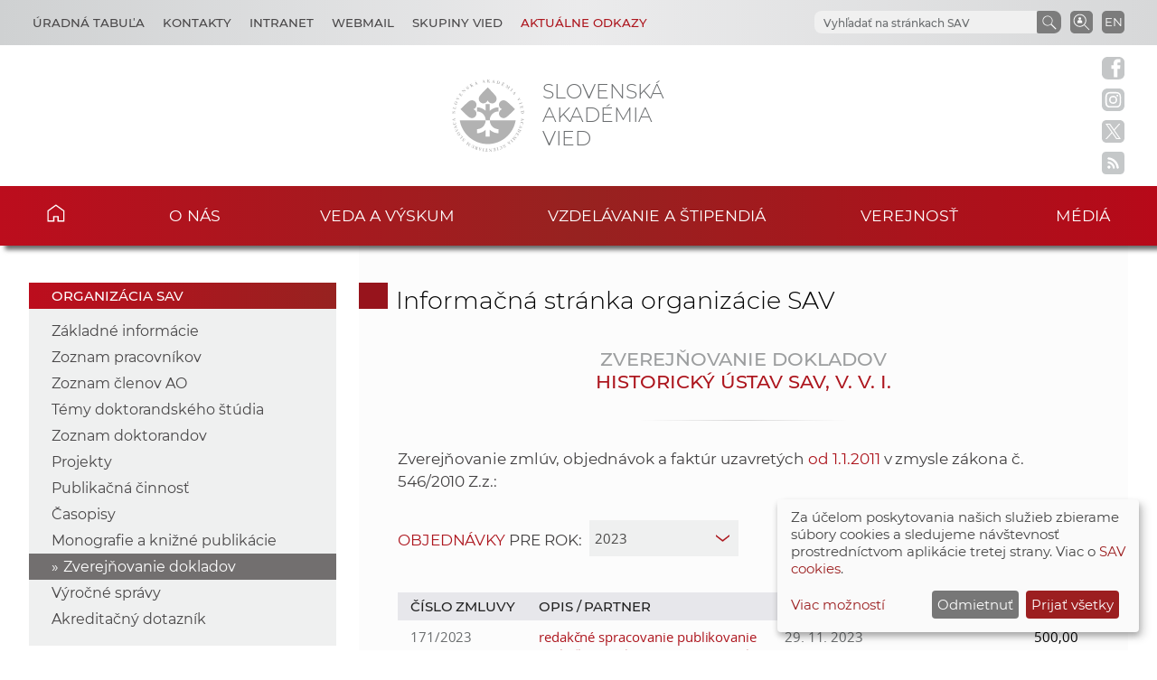

--- FILE ---
content_type: text/html
request_url: https://www.sav.sk/?lang=sk&doc=ins-org-ins&institute_no=18&action=contracts&type=2&year=2023&site=2
body_size: 7820
content:

<!DOCTYPE html>

<html lang="sk-SK">

    <head>
        <meta charset="utf-8">
        <meta http-equiv="X-UA-Compatible" content="IE=edge">
        <meta name="author" content="CSČ - VS SAV">
        <meta name="language" content="sk">
        <meta name="robots" content="index, follow, noodp, noydir">
        <meta name="viewport" content="width=device-width, initial-scale=1.0">
        <meta name="description" content="Slovenská akadémia vied vykonáva špičkový základný výskum, dlhodobý strategický a aplikovaný výskum a vývoj a poskytuje prístup k vedeckej infraštruktúre.">
        <meta name="keywords" content="Slovenska akadémia vied, sav, veda, výskum, vývoj, inovácie, technológia, spoločnosť, história, zdravie, príroda, prostredie">
        
        <meta property="og:image" content="https://www.sav.sk/img/layout/header/logo_sav.jpg">
        <meta property="og:site_name" content="SAV - Historický ústav SAV, v. v. i.">
        
        <meta property="twitter:image" content="https://www.sav.sk/img/layout/header/logo_sav.jpg">
        <meta property="twitter:site" content="SAV - Historický ústav SAV, v. v. i.">
        <link rel="shortcut icon" href="favicon.ico">
        <link type="application/rss+xml" rel="alternate" title="Aktuality SAV" href="https://www.sav.sk/rss/">
        <link rel="stylesheet" href="/min/f=css/main.css">
        
        <link rel="stylesheet" href="/min/f=css/klaro.css" media="all">
        
        
        
        <script>var lang='sk'; var doc='ins-org-ins';</script>
        <script src="https://code.jquery.com/jquery-3.5.1.min.js"></script>
        <script src="/min/f=javascript/script.js"></script>
        <script src="/min/f=javascript/aria-accessibility.js"></script>
        <script defer src="/javascript/klaro/config.js"></script>
                                 <script defer src="/javascript/klaro/klaro.js"></script>
        <script src="/min/f=javascript/socialbar-button-opacity.js"></script>
        
        
        <title>SAV - Historický ústav SAV, v. v. i.</title>
    </head>

    <body>
        <header class="site-header">
            <div class="skip-link"><a href="#main" tabindex="1">Skip to content</a></div>
            <div class="flex-container" role="banner">
                <div class="org-header">
                    <a class="svg_link" href="https://www.sav.sk/?lang=sk&amp;doc=" aria-label="Homepage">
                        <div id="logo_org">
                            <img src="/img/layout/header/logo_sav.svg" alt="Stránka SAV">
                        </div>
                    </a>
                    <div class="title_org" tabindex="-1">Slovenská akadémia vied</div>
                </div>
                <div class="flex-row">
                    <div id="toggle" class="svg_link">
                        <img id="icon_burger" src="/img/layout/header/icon_burger.svg" alt="Menu">
                    </div>
                    <div class="preferred-links">
                        <ul class="disclosure-nav">
                            <li id="career_grps">
                                <button aria-label="Kariéra" aria-expanded="true" aria-controls="career_grps_menu">Úradná tabuľa</button>
                                <ul id="career_grps_menu">
                                    <li><a href="https://www.sav.sk/?lang=sk&amp;doc=board-job">Pracovné miesta</a></li>
                                    <li><a href="https://www.sav.sk/?lang=sk&amp;doc=board-competitions">Výberové konania SAV</a></li>
                                    <li><a href="https://www.sav.sk/?lang=sk&amp;doc=docs-psav">Predpisy a usmernenia</a></li>
                                    <li><a href="https://www.sav.sk/?lang=sk&amp;doc=board-law">Informácia v zmysle zákona</a></li>
                                    <li><a href="https://www.sav.sk/?lang=sk&amp;doc=board-property">Ponuka nepotrebného majetku</a></li>
                                    <li><a href="https://www.sav.sk/?lang=sk&amp;doc=board-public">Verejné obstarávanie</a></li>
                                    <li><a href="https://www.sav.sk/?lang=sk&amp;doc=board-commercial">Obchodné verejné súťaže</a></li>                                    
                                </ul>
                            </li>
                            <li id="contact_grps">
                                <button aria-label="Kontakty" aria-expanded="true" aria-controls="contact_grps_menu">Kontakty</button>
                                <ul id="contact_grps_menu">
                                    <li><a href="https://www.sav.sk/?lang=sk&amp;doc=cont-public">Pre verejnosť</a></li>
                                    <!--<li><a href="https://www.sav.sk/?lang=sk&amp;doc=cont-media">Pre médiá</a></li>-->
                                    <li><a href="https://www.sav.sk/?lang=sk&amp;doc=cont-ask">Opýtajte sa expertov</a></li>
                                    <li><a href="https://www.sav.sk/?lang=sk&amp;doc=cont-secpred">Sekretariát predsedu SAV</a></li>
                                    <li><a href="https://www.sav.sk/?lang=sk&amp;doc=cont-pred">Predseda SAV</a></li>
                                    <li><a href="https://www.sav.sk/?lang=sk&amp;doc=cont-sav">Úrad SAV</a></li>
                                    <li><a href="https://www.sav.sk/?lang=sk&amp;doc=cont-gdpr">Ochrana osobných údajov</a></li>
                                    <li><a href="https://www.sav.sk/?lang=sk&amp;doc=cont-vssav">Technická podpora</a></li>
                                </ul>
                            </li>
                            <li><a href="https://www.sav.sk/?lang=sk&amp;doc=intranet-index" aria-label="Intranet">Intranet</a></li>
                            <li><a href="https://savba.savba.sk" target="_blank" aria-label="Webmail">Webmail</a></li>
                            <li id="science_grps">
                                <button aria-label="Skupiny vied" aria-expanded="true" aria-controls="science_grps_menu">Skupiny vied</button>
                                <ul id="science_grps_menu">
                                    <li><a href="https://www.sav.sk/?lang=sk&amp;doc=home-ins&amp;odd=1&amp;brand=1#a">Vedy o Zemi a vesmíre</a></li>
                                    <li><a href="https://www.sav.sk/?lang=sk&amp;doc=home-ins&amp;odd=1&amp;brand=2#b">Matematicko-fyzikálne vedy</a></li>
                                    <li><a href="https://www.sav.sk/?lang=sk&amp;doc=home-ins&amp;odd=1&amp;brand=3#c">Technické vedy</a></li>
                                    <li><a href="https://www.sav.sk/?lang=sk&amp;doc=home-ins&amp;odd=2&amp;brand=4#a">Lekárske vedy</a></li>
                                    <li><a href="https://www.sav.sk/?lang=sk&amp;doc=home-ins&amp;odd=2&amp;brand=5#b">Biologické a chemické vedy</a></li>
                                    <li><a href="https://www.sav.sk/?lang=sk&amp;doc=home-ins&amp;odd=2&amp;brand=6#c">Poľnohospodárske a veterinárne vedy</a></li>
                                    <li><a href="https://www.sav.sk/?lang=sk&amp;doc=home-ins&amp;odd=3&amp;brand=7#a">Vedy o dejinách</a></li>
                                    <li><a href="https://www.sav.sk/?lang=sk&amp;doc=home-ins&amp;odd=3&amp;brand=8#b">Vedy o človeku a spoločnosti</a></li>
                                    <li><a href="https://www.sav.sk/?lang=sk&amp;doc=home-ins&amp;odd=3&amp;brand=9#c">Vedy o kultúre a umení</a></li>
                                    <!--<li><a href="https://www.sav.sk/?lang=sk&amp;doc=ins-org-ins&amp;institute_no=69">Ústredná knižnica SAV</a></li>
                                    <li><a href="https://www.sav.sk/?lang=sk&amp;doc=ins-org-ins&amp;institute_no=222">Centrum spoločných činností SAV</a></li>-->
                                </ul>
                            </li>
                            <li id="current_links">
                                <button aria-label="Aktuálne odkazy" aria-expanded="true" aria-controls="current_links_menu" class="medium dark-red">Aktuálne odkazy</button>
                                <ul id="current_links_menu">
                                    <li><a href="https://akademia.sav.sk/" target="_blank" aria-label="Časopis Akadémia">Časopis Akadémia</a></li>
                                    <li><a href="https://otvorenaakademia.sav.sk/" target="_blank" aria-label="Otvorená akadémia">Otvorená akadémia</a></li>
                                    <li><a href="https://www.sav.sk/?lang=sk&amp;doc=area-vision" aria-label="Areál SAV v Bratislave">Areál SAV v Bratislave</a></li>
                                    <li><a href="https://www.sav.sk/?lang=sk&amp;doc=ukraine-help" aria-label="Pomoc Ukrajine">Pomoc Ukrajine</a></li>
                                    <li><a href="https://www.sav.sk/?lang=sk&amp;doc=services-news&amp;source_no=82&amp;topmenu=1" aria-label="Čo ponúkame">Čo ponúkame</a></li>
                                    <li><a href="https://www.sav.sk/?lang=sk&amp;doc=anniversary-70" aria-label="70. výročie SAV">70. výročie SAV</a></li>
                                </ul>
                            </li>
                        </ul>
                    </div>
                    <div class="language">
                        <a href="/?lang=en&amp;doc=ins-org-ins&amp;institute_no=18&amp;action=contracts&amp;type=2&amp;year=2023&amp;site=2" aria-label="Language" title="Change language">EN</a>
                    </div>
                    <div class="search-employee-btn svg_link" id="search-employee-btn">
                        <div class="sr-only">Vyhľadávanie v pracovníčkach a pracovníkoch SAV</div>
                        <a href="https://www.sav.sk/?lang=sk&amp;doc=services-search">
                            <img id="icon_search_employee" src="/img/layout/header/icon_search_employee.svg" alt="Vyhľadať v pracovníčkach a pracovníkoch SAV" title="Vyhľadať v pracovníčkach a pracovníkoch SAV" onmouseover="this.src='/img/layout/header/icon_search_employee_red.svg'" onmouseout="this.src='/img/layout/header/icon_search_employee.svg'">
                        </a>
                    </div>
                    <div class="search-btn svg_link" id="search-btn">
                        <a href="#" aria-label="Vyhľadávanie na stránkach SAV">
                            <img id="icon_search" src="/img/layout/header/icon_find_magnifier.svg" alt="Vyhľadávanie na stránkach SAV" title="Vyhľadávanie na stránkach SAV">
                        </a>
                    </div>
                    <div id="search-form" class="search-form" role="search">
                        <div class="sr-only">Vyhľadávanie na stránkach SAV</div>
                        <!-- Google search-->
                        <script async src="https://cse.google.com/cse.js?cx=0724aa3b54fef48d7"></script>
                        <div class="gcse-search"></div>
                    </div>
                </div>
            </div>

            <nav id="navigation-main" class="navigation-main">
                <div id="popout" class="container-nav primary-menu">
                    <div id="popout-container">
                      <ul class="primary-menu-ul disclosure-nav">
                          <li class="home-icon"><a href="https://www.sav.sk">Domov</a></li><li class="menu-item-has-children">
                                 <button aria-label="O nás" aria-expanded="false" aria-controls="o-nás-menu">O nás</button>
                                 <ul id="o-nás-menu" class="sub-menu"><li>
                                         <a href="https://www.sav.sk/?lang=sk&amp;doc=sas-history">História</a>
                                     </li><li class="menu-item-has-children">
                                         <a href="https://www.sav.sk/?lang=sk&amp;doc=sas-preamble">Preambula, poslanie a stratégia</a><li class="menu-item-has-children">
                                         <a href="https://www.sav.sk/?lang=sk&amp;doc=sas-org">Štruktúra</a><li class="menu-item-has-children">
                                         <a href="https://www.sav.sk/?lang=sk&amp;doc=sas-snem">Samosprávne orgány</a><li class="menu-item-has-children">
                                         <a href="https://www.sav.sk/?lang=sk&amp;doc=sas-directors">Poradné orgány</a><li class="menu-item-has-children">
                                         <a href="https://www.sav.sk/?lang=sk&amp;doc=sas-society">Ostatné</a><li class="menu-item-has-children">
                                         <a href="https://www.sav.sk/?lang=sk&amp;doc=docs-leg">Dokumenty</a><li class="menu-item-has-children">
                                         <a href="https://www.sav.sk/?lang=sk&amp;doc=sas-hrs4r">Starostlivosť o ľudské zdroje</a></ul></li><li class="menu-item-has-children">
                                 <button aria-label="Veda a výskum" aria-expanded="false" aria-controls="veda-a-výskum-menu">Veda a výskum</button>
                                 <ul id="veda-a-výskum-menu" class="sub-menu"><li class="menu-item-has-children">
                                         <a href="https://www.sav.sk/?lang=sk&amp;doc=activity-advisory-board">Medzinárodný poradný výbor SAV</a><li>
                                         <a href="https://www.sav.sk/?lang=sk&amp;doc=activity-proj">Projekty SAV</a>
                                     </li><li>
                                         <a href="https://oms.sav.sk/" target="_blank">Medzinárodná spolupráca</a>
                                     </li><li>
                                         <a href="https://www.sav.sk/?lang=sk&amp;doc=activity-centers">Centrá a vedecké parky SAV</a>
                                     </li><li>
                                         <a href="https://ktt.sav.sk/" target="_blank">Transfer technológií</a>
                                     </li><li class="menu-item-has-children">
                                         <a href="https://www.sav.sk/?lang=sk&amp;doc=journal-list">Publikácie</a><li>
                                         <a href="https://euprojects.sav.sk/" target="_blank">EÚ projekty</a>
                                     </li><li class="menu-item-has-children">
                                         <a href="https://www.sav.sk/?lang=sk&amp;doc=activity-evaluation-2016">Evaluácia, akreditácia v SAV</a><li>
                                         <a href="https://www.sav.sk/?lang=sk&amp;doc=activity-infrastr">Výskumná infraštruktúra SAV</a>
                                     </li><li>
                                         <a href="https://www.sav.sk/?lang=sk&amp;doc=activity-infraeu">Infraštruktúra SAV v kontexte EÚ</a>
                                     </li></ul></li><li class="menu-item-has-children">
                                 <button aria-label="Vzdelávanie a štipendiá" aria-expanded="false" aria-controls="vzdelávanie-a-štipendiá-menu">Vzdelávanie a štipendiá</button>
                                 <ul id="vzdelávanie-a-štipendiá-menu" class="sub-menu"><li>
                                         <a href="https://www.sav.sk/?lang=sk&amp;doc=educ-phdtopic">Témy doktorandského štúdia</a>
                                     </li><li class="menu-item-has-children">
                                         <a href="https://www.sav.sk/?lang=sk&amp;doc=educ-phdstudy">Pre doktorandov</a><li class="menu-item-has-children">
                                         <a href="https://www.sav.sk/?lang=sk&amp;doc=educ-scientists">Pre post-doktorandov</a><li class="menu-item-has-children">
                                         <a href="https://www.sav.sk/?lang=sk&amp;doc=educ-morepro">Pre vedeckých pracovníkov</a><li>
                                         <a href="https://www.sav.sk/?lang=sk&amp;doc=educ-return">Návratová projektová schéma SAV</a>
                                     </li><li>
                                         <a href="https://oms.sav.sk/programy-a-stipendia/program-mobility/" target="_blank">Program Mobility</a>
                                     </li></ul></li><li class="menu-item-has-children">
                                 <button aria-label="Verejnosť" aria-expanded="false" aria-controls="verejnosť-menu">Verejnosť</button>
                                 <ul id="verejnosť-menu" class="sub-menu"><li>
                                         <a href="https://www.sav.sk/?lang=sk&amp;doc=services-news&amp;source_no=20">Aktuality</a>
                                     </li><li>
                                         <a href="https://otvorenaakademia.sav.sk/" target="_blank">Otvorená akadémia</a>
                                     </li><li>
                                         <a href="https://www.sav.sk/?lang=sk&amp;doc=services-news&amp;source_no=82">Čo ponúkame - Najlepšie výsledky</a>
                                     </li><li class="menu-item-has-children">
                                         <a href="https://www.sav.sk/?lang=sk&amp;doc=public-press">SAV v médiách</a><li>
                                         <a href="https://www.sav.sk/?lang=sk&amp;doc=public-newsletter">Newsletter</a>
                                     </li><li>
                                         <a href="https://www.sav.sk/?lang=sk&amp;doc=public-links">Dôležité linky</a>
                                     </li><li>
                                         <a href="https://www.sav.sk/?lang=sk&amp;doc=public-calendar">Konferencie a odborné podujatia</a>
                                     </li></ul></li><li class="menu-item-has-children">
                                 <button aria-label="Médiá" aria-expanded="false" aria-controls="médiá-menu">Médiá</button>
                                 <ul id="médiá-menu" class="sub-menu"><li>
                                         <a href="https://www.sav.sk/?lang=sk&amp;doc=services-news&amp;source_no=73">Tlačové správy</a>
                                     </li><li>
                                         <a href="https://www.sav.sk/?lang=sk&amp;doc=services-news&amp;source_no=76">Fotogaléria</a>
                                     </li><li>
                                         <a href="https://www.sav.sk/?lang=sk&amp;doc=media-downloads">Na stiahnutie</a>
                                     </li><li>
                                         <a href="https://www.sav.sk/?lang=sk&amp;doc=media-contacts">Kontakty</a>
                                     </li></ul></li>
                      </ul>
                      <div id="corner-cross" class="svg_link">
                          <!--<noscript><img src="/img/layout/header/icon_cross.svg" alt="Menu"></noscript>-->
                          <!-- ?Lazyload + icon_burger2 -->
                          <img class="lazyload" id="icon_burger2" src="/img/layout/header/icon_cross.svg" alt="Menu">
                      </div>
                    </div>
                </div>
            </nav>

        </header>

        <div class="social-bar headline">
            <a class="svg_link" href="https://www.facebook.com/SlovenskaAkademiaVied/" target="_blank" rel="noreferrer">
                <img id="icon_fb_bar" src="/img/layout/main/logo_facebook.svg" alt="Facebook" onmouseover="this.src='/img/layout/main/logo_facebook_clr.svg'" onmouseout="this.src='/img/layout/main/logo_facebook.svg'">
            </a>
            <a class="svg_link" href="https://www.instagram.com/akademiavied/" target="_blank" rel="noreferrer">
                <img id="icon_insta_bar" src="/img/layout/main/logo_instagram.svg" alt="Instagram" onmouseover="this.src='/img/layout/main/logo_instagram_clr.svg'" onmouseout="this.src='/img/layout/main/logo_instagram.svg'">
            </a>
            <a class="svg_link" href="https://x.com/AkademiaVied/" target="_blank" rel="noreferrer">
                <img id="icon_twit_bar" src="/img/layout/main/logo_x.svg" alt="Twitter" onmouseover="this.src='/img/layout/main/logo_x_clr.svg'" onmouseout="this.src='/img/layout/main/logo_x.svg'">
            </a>
            <a class="svg_link" href="https://www.sav.sk/rss/" target="_blank" rel="noreferrer">
                <img id="icon_rss_bar" src="/img/layout/main/logo_rss.svg" alt="RSS Feed" onmouseover="this.src='/img/layout/main/logo_rss_clr.svg'" onmouseout="this.src='/img/layout/main/logo_rss.svg'">
            </a>
            <a id="podbean-btn-side" class="svg_link" href="https://akademiavied.podbean.com/" target="_blank" rel="noreferrer">
                <img id="icon_podbean_bar" src="/img/layout/main/logo_podbean.svg" alt="PodBean" onmouseover="this.src='/img/layout/main/logo_podbean_clr.svg'" onmouseout="this.src='/img/layout/main/logo_podbean.svg'">
            </a>
            <a class="svg_link" id="back-to-top-btn-side">
                <img id="icon_back_to_top_side_bar" src="/img/layout/main/icon_back_to_top_side.svg" alt="Back to top on side" onmouseover="this.src='/img/layout/main/icon_back_to_top_side_clr.svg'" onmouseout="this.src='/img/layout/main/icon_back_to_top_side.svg'">
            </a>
        </div>

        <section id="content-page" class="akademia-page pageline">
            <div class="container">
<nav class="page-menu-container">
                 <div class="menu-container">
                     <div class="page-menu-title">Organizácia SAV</div>
                     <ul class="page-menu disclosure-nav"><li><a href="https://www.sav.sk/?lang=sk&amp;doc=ins-org-ins&amp;institute_no=18">Základné informácie</a></li><li><a href="https://www.sav.sk/?lang=sk&amp;doc=ins-org-ins&amp;institute_no=18&amp;action=users">Zoznam pracovníkov</a></li><li><a href="https://www.sav.sk/?lang=sk&amp;doc=ins-org-ins&amp;institute_no=18&amp;action=users-ao">Zoznam členov AO</a></li><li><a href="https://www.sav.sk/?lang=sk&amp;doc=ins-org-ins&amp;institute_no=18&amp;action=phd-topic">Témy doktorandského štúdia</a></li><li><a href="https://www.sav.sk/?lang=sk&amp;doc=ins-org-ins&amp;institute_no=18&amp;action=users-phd">Zoznam doktorandov</a></li><li><a href="https://www.sav.sk/?lang=sk&amp;doc=ins-org-ins&amp;institute_no=18&amp;action=projects">Projekty</a></li><li><a href="https://www.sav.sk/?lang=sk&amp;doc=ins-org-ins&amp;institute_no=18&amp;action=publications">Publikačná činnosť</a></li><li><a href="https://www.sav.sk/?lang=sk&amp;doc=ins-org-ins&amp;institute_no=18&amp;action=journals">Časopisy</a></li><li><a href="https://www.sav.sk/?lang=sk&amp;doc=ins-org-ins&amp;institute_no=18&amp;action=monography">Monografie a knižné publikácie</a></li><li class="current-menu-item"><a href="https://www.sav.sk/?lang=sk&amp;doc=ins-org-ins&amp;institute_no=18&amp;action=contracts">Zverejňovanie dokladov</a></li><li><a href="https://www.sav.sk/?lang=sk&amp;doc=ins-org-ins&amp;institute_no=18&amp;action=annual">Výročné správy</a></li><li><a href="https://www.sav.sk/?lang=sk&amp;doc=activity-evaluation-2016">Akreditačný dotazník</a></li></ul></div></nav>
                <div id="main" class="akademia-page-container">

        <div id="sm-res-select">
            <form class="form-container margin-top-2 center" method="get" action="/"><input name="lang" type="hidden" value="sk"><input name="doc" type="hidden" value="ins-org-ins"><input name="institute_no" type="hidden" value="18"><div id="sm-res-select-div" class="select-box-light">
                    <select id="sm-res-select-box" name="action" aria-label="sm-res-select-box"><option value="">Základná informačná stránka</option><option value="users">Zoznam pracovníkov</option><option value="users-ao">Zoznam členov AO</option><option value="phd-topic">Témy doktorandského štúdia</option><option value="users-phd">Zoznam doktorandov</option><option value="projects">Projekty</option><option value="publications">Publikačná činnosť</option><option value="journals">Časopisy</option><option value="contracts" selected>Zverejňovanie dokladov</option><option value="annual">Výročné správy</option><option value="https://www.sav.sk/?lang=sk&amp;doc=activity-evaluation-2016">Akreditačný dotazník</option>      </select>
                </div></form>
        </div>
<h1 class="sub-page">Informačná stránka organizácie SAV</h1>
<div class="akademia-sub-page-content">

    <h2 class="group uppercase margin-bottom-0 light-gray center">Zverejňovanie dokladov</h2>
    <h2 class="group uppercase margin-top-0 margin-bottom-0 center">Historický ústav SAV, v. v. i.</h2>
    <div class="single-line"></div>
    <div>Zverejňovanie zmlúv, objednávok a faktúr uzavretých <span class="dark-red">od 1.1.2011</span> v zmysle zákona č. 546/2010 Z.z.:</div>

    <form class="form-container margin-top-3 overflow-auto" method="post" action="https://www.sav.sk/?lang=sk&amp;doc=ins-org-ins&amp;institute_no=18&amp;action=contracts">
        <span class="uppercase float-left padding-top-1"><span class="dark-red">Objednávky</span> pre rok: &nbsp;</span>
        <div class="select-box-light">
            <select name="year" onchange="this.form.submit()" aria-label="year">
                <option value='2026' >2026</option>
<option value='2025' >2025</option>
<option value='2024' >2024</option>
<option value='2023' selected='selected'>2023</option>
<option value='2022' >2022</option>
<option value='2021' >2021</option>
<option value='2020' >2020</option>
<option value='2019' >2019</option>
<option value='2018' >2018</option>
<option value='2017' >2017</option>
<option value='2016' >2016</option>
<option value='2015' >2015</option>
<option value='2014' >2014</option>
<option value='2013' >2013</option>
<option value='2012' >2012</option>
<option value='2011' >2011</option>
<option value='2010' >2010</option>

            </select>
        </div>
        <input type="hidden" name="type" value="2">
    </form>
    
    

    <table id="contracts-table-2" class="table-list">
        <thead>
            <tr>
                <th><a href="https://www.sav.sk/?lang=sk&amp;doc=ins-org-ins&amp;institute_no=18&amp;action=contracts&amp;type=2&amp;year=2023&amp;site=2&amp;order=1">Číslo zmluvy</a></th>
                <th><a href="https://www.sav.sk/?lang=sk&amp;doc=ins-org-ins&amp;institute_no=18&amp;action=contracts&amp;type=2&amp;year=2023&amp;site=2&amp;order=2">Opis / <a href="?lang=sk&amp;doc=ins-org-ins&amp;institute_no=18&amp;action=contracts&amp;type=2&amp;year=2023&amp;site=2&amp;order=5">Partner</a></th>
                <th><a href="https://www.sav.sk/?lang=sk&amp;doc=ins-org-ins&amp;institute_no=18&amp;action=contracts&amp;type=2&amp;year=2023&amp;site=2"><u>Dátum vyhotovenia</u></a></th>
                <th><a href="https://www.sav.sk/?lang=sk&amp;doc=ins-org-ins&amp;institute_no=18&amp;action=contracts&amp;type=2&amp;year=2023&amp;site=2&amp;order=4">Suma s DPH (€)</a></th>
            </tr>
        </thead>
        <tbody>

            <tr>
                <td class="number">171/2023</td>
                <td class="description"><span class="dark-red">redakčné spracovanie  publikovanie výsledkov výskumu v rámci projektu</span> &nbsp;<span class="dark-gray"><div class='light-gray-2'>Tranzit.sk</div><div class='light-gray-2'>Bratislava</div><div><span class='dark-gray'>Podpísal:</span> Slavomír Michálek (riaditeľ)</div></span></td>
                <td class="date">29. 11. 2023</td>
                <td class="amount">500,00</td>
            </tr>

            <tr>
                <td class="number">171/2023</td>
                <td class="description"><span class="dark-red">redakčné spracovanie  publikovanie výsledkov výskumu v rámci projektu</span> &nbsp;<span class="dark-gray"><div class='light-gray-2'>Tranzit.sk</div><div class='light-gray-2'>Bratislava</div><div><span class='dark-gray'>Podpísal:</span> Slavomír Michálek (riaditeľ)</div></span></td>
                <td class="date">29. 11. 2023</td>
                <td class="amount">0,00</td>
            </tr>

            <tr>
                <td class="number">170/2023</td>
                <td class="description"><span class="dark-red">redakčné spracovanie, editovanie, jazyková korektúra príspevkov časopisu </span> &nbsp;<span class="dark-gray"><div class='light-gray-2'>Reflektor o. z. </div><div class='light-gray-2'>Bratislava </div><div><span class='dark-gray'>Podpísal:</span> Slavomír Michálek (riaditeľ)</div></span></td>
                <td class="date">29. 11. 2023</td>
                <td class="amount">1 280,00</td>
            </tr>

            <tr>
                <td class="number">177/2023</td>
                <td class="description"><span class="dark-red">Nákup výpočtovej techniky </span> &nbsp;<span class="dark-gray"><div class='light-gray-2'>Martin Gall - MG COMP</div><div class='light-gray-2'>Prešov</div><div><span class='dark-gray'>Podpísal:</span> Slavomír Michálek (riaditeľ)</div></span></td>
                <td class="date">28. 11. 2023</td>
                <td class="amount">0,00</td>
            </tr>

            <tr>
                <td class="number">193/2023</td>
                <td class="description"><span class="dark-red">Nákup výpočtovej techniky </span> &nbsp;<span class="dark-gray"><div class='light-gray-2'>Grex SK, s.r.o.</div><div class='light-gray-2'>Bratislava</div><div><span class='dark-gray'>Podpísal:</span> Slavomír Michálek (riaditeľ)</div></span></td>
                <td class="date">27. 11. 2023</td>
                <td class="amount">1 034,00</td>
            </tr>

            <tr>
                <td class="number">192/2023</td>
                <td class="description"><span class="dark-red">komponenty na wifi </span> &nbsp;<span class="dark-gray"><div class='light-gray-2'>Emelix,s.r.o.</div><div class='light-gray-2'>Modra </div><div><span class='dark-gray'>Podpísal:</span> Slavomír Michálek (riaditeľ)</div></span></td>
                <td class="date">27. 11. 2023</td>
                <td class="amount">2 882,40</td>
            </tr>

            <tr>
                <td class="number">189/2023</td>
                <td class="description"><span class="dark-red">Nákup výpočtovej techniky , server</span> &nbsp;<span class="dark-gray"><div class='light-gray-2'>Emelix,s.r.o.</div><div class='light-gray-2'>Modra </div><div><span class='dark-gray'>Podpísal:</span> Slavomír Michálek (riaditeľ)</div></span></td>
                <td class="date">27. 11. 2023</td>
                <td class="amount">8 592,26</td>
            </tr>

            <tr>
                <td class="number">188/2023</td>
                <td class="description"><span class="dark-red">program do servera </span> &nbsp;<span class="dark-gray"><div class='light-gray-2'>Exe, a. .s.</div><div class='light-gray-2'>Bratislava</div><div><span class='dark-gray'>Podpísal:</span> Slavomír Michálek (riaditeľ)</div></span></td>
                <td class="date">27. 11. 2023</td>
                <td class="amount">1 407,74</td>
            </tr>

            <tr>
                <td class="number">187/2023</td>
                <td class="description"><span class="dark-red">kancelárske potreby</span> &nbsp;<span class="dark-gray"><div class='light-gray-2'>Pretože Tripsy</div><div class='light-gray-2'>Bratislava </div><div><span class='dark-gray'>Podpísal:</span> Slavomír Michálek (riaditeľ)</div></span></td>
                <td class="date">27. 11. 2023</td>
                <td class="amount">1 276,63</td>
            </tr>

            <tr>
                <td class="number">182/2023</td>
                <td class="description"><span class="dark-red">Nákup kancelárskych potrieb</span> &nbsp;<span class="dark-gray"><div class='light-gray-2'>Pretože Tripsy</div><div class='light-gray-2'>Bratislava</div><div><span class='dark-gray'>Podpísal:</span> Slavomír Michálek (riaditeľ)</div></span></td>
                <td class="date">27. 11. 2023</td>
                <td class="amount">869,83</td>
            </tr>

            <tr>
                <td class="number">181/2023</td>
                <td class="description"><span class="dark-red">Nákup kancelárskych potrieb</span> &nbsp;<span class="dark-gray"><div class='light-gray-2'>Pretože Tripsy s.r.o.</div><div class='light-gray-2'>Bratislava</div><div><span class='dark-gray'>Podpísal:</span> Slavomír Michálek (riaditeľ)</div></span></td>
                <td class="date">27. 11. 2023</td>
                <td class="amount">202,63</td>
            </tr>

            <tr>
                <td class="number">174/2023</td>
                <td class="description"><span class="dark-red">Nákup publikácie</span> &nbsp;<span class="dark-gray"><div class='light-gray-2'>Eurobooks</div><div class='light-gray-2'>Bratislava</div><div><span class='dark-gray'>Podpísal:</span> Slavomír Michálek (riaditeľ)</div></span></td>
                <td class="date">27. 11. 2023</td>
                <td class="amount">0,00</td>
            </tr>

            <tr>
                <td class="number">159/2023</td>
                <td class="description"><span class="dark-red">preklad odborného textu</span> &nbsp;<span class="dark-gray"><div class='light-gray-2'>Mgr. M.Dorná PhD.</div><div class='light-gray-2'>Nána</div><div><span class='dark-gray'>Podpísal:</span> Slavomír Michálek (riaditeľ)</div></span></td>
                <td class="date">27. 11. 2023</td>
                <td class="amount">0,00</td>
            </tr>

            <tr>
                <td class="number">180/2023</td>
                <td class="description"><span class="dark-red">kancelárske potreby</span> &nbsp;<span class="dark-gray"><div class='light-gray-2'>Alza.sk  s.r.o.</div><div class='light-gray-2'>Bratislava</div><div><span class='dark-gray'>Podpísal:</span> Slavomír Michálek (riaditeľ)</div></span></td>
                <td class="date">24. 11. 2023</td>
                <td class="amount">0,00</td>
            </tr>

            <tr>
                <td class="number">151/2023</td>
                <td class="description"><span class="dark-red">preklad odborného textu </span> &nbsp;<span class="dark-gray"><div class='light-gray-2'>M.Dorná</div><div class='light-gray-2'>Nána</div><div><span class='dark-gray'>Podpísal:</span> Slavomír Michálek (riaditeľ)</div></span></td>
                <td class="date">24. 11. 2023</td>
                <td class="amount">700,00</td>
            </tr>

            <tr>
                <td class="number">151/2023</td>
                <td class="description"><span class="dark-red">preklad odborných textov</span> &nbsp;<span class="dark-gray"><div class='light-gray-2'>M.Dorná PhD.</div><div class='light-gray-2'>Nána</div><div><span class='dark-gray'>Podpísal:</span> Slavomír Michálek (riaditeľ)</div></span></td>
                <td class="date">24. 11. 2023</td>
                <td class="amount">0,00</td>
            </tr>

            <tr>
                <td class="number">152/2023</td>
                <td class="description"><span class="dark-red">nákup kancelárskych kresiel  </span> &nbsp;<span class="dark-gray"><div class='light-gray-2'>TruOne, s.r.o.</div><div class='light-gray-2'>Čadca</div><div><span class='dark-gray'>Podpísal:</span> Slavomír Michálek (riaditeľ)</div></span></td>
                <td class="date">23. 11. 2023</td>
                <td class="amount">0,00</td>
            </tr>

            <tr>
                <td class="number">163/2023</td>
                <td class="description"><span class="dark-red">nákup stolných lámp</span> &nbsp;<span class="dark-gray"><div class='light-gray-2'>Donoci s. r.o.</div><div class='light-gray-2'>Blansko, Česko</div><div><span class='dark-gray'>Podpísal:</span> Slavomír Michálek (riaditeľ)</div></span></td>
                <td class="date">22. 11. 2023</td>
                <td class="amount">0,00</td>
            </tr>

            <tr>
                <td class="number">147/2023</td>
                <td class="description"><span class="dark-red">Nákup výpočtovej techniky </span> &nbsp;<span class="dark-gray"><div class='light-gray-2'>Emelix,s.r.o.</div><div class='light-gray-2'>Modra </div><div><span class='dark-gray'>Podpísal:</span> Slavomír Michálek (riaditeľ)</div></span></td>
                <td class="date">22. 11. 2023</td>
                <td class="amount">0,00</td>
            </tr>

            <tr>
                <td class="number">162/2023</td>
                <td class="description"><span class="dark-red">kancelárske potreby</span> &nbsp;<span class="dark-gray"><div class='light-gray-2'>Pretože Tripsy, s.r.o.</div><div class='light-gray-2'>Bratislava </div><div><span class='dark-gray'>Podpísal:</span> Slavomír Michálek (riaditeľ)</div></span></td>
                <td class="date">21. 11. 2023</td>
                <td class="amount">0,00</td>
            </tr>

            <tr>
                <td class="number">161/2023</td>
                <td class="description"><span class="dark-red">kancelárske potreby</span> &nbsp;<span class="dark-gray"><div class='light-gray-2'>Pretože Tripsy s.r.o.</div><div class='light-gray-2'>Bratislava</div><div><span class='dark-gray'>Podpísal:</span> Slavomír Michálek (riaditeľ)</div></span></td>
                <td class="date">21. 11. 2023</td>
                <td class="amount">0,00</td>
            </tr>

            <tr>
                <td class="number">176/2023</td>
                <td class="description"><span class="dark-red">oprava tlačiarní</span> &nbsp;<span class="dark-gray"><div class='light-gray-2'>Pryzmat Slovakia </div><div class='light-gray-2'>Bratislava</div><div><span class='dark-gray'>Podpísal:</span> Slavomír Michálek (riaditeľ)</div></span></td>
                <td class="date">20. 11. 2023</td>
                <td class="amount">0,00</td>
            </tr>

            <tr>
                <td class="number">169/2023</td>
                <td class="description"><span class="dark-red">tonery do tlačiarní </span> &nbsp;<span class="dark-gray"><div class='light-gray-2'>Pryzmat Slovakia </div><div class='light-gray-2'>Bratislava </div><div><span class='dark-gray'>Podpísal:</span> Slavomír Michálek (riaditeľ)</div></span></td>
                <td class="date">20. 11. 2023</td>
                <td class="amount">0,00</td>
            </tr>

            <tr>
                <td class="number">168/2023</td>
                <td class="description"><span class="dark-red">preklad textu </span> &nbsp;<span class="dark-gray"><div class='light-gray-2'>Your Choice - jazykové služby, s.r.o.</div><div class='light-gray-2'>Trnava</div><div><span class='dark-gray'>Podpísal:</span> Slavomír Michálek (riaditeľ)</div></span></td>
                <td class="date">20. 11. 2023</td>
                <td class="amount">0,00</td>
            </tr>

            <tr>
                <td class="number">167/2023</td>
                <td class="description"><span class="dark-red">preklad textu</span> &nbsp;<span class="dark-gray"><div class='light-gray-2'>Your Choice - jazykové služby, s.r.o.</div><div class='light-gray-2'>Trnava</div><div><span class='dark-gray'>Podpísal:</span> Slavomír Michálek (riaditeľ)</div></span></td>
                <td class="date">20. 11. 2023</td>
                <td class="amount">0,00</td>
            </tr>

            <tr>
                <td class="number">156/2023</td>
                <td class="description"><span class="dark-red">Nákup kancelárskych potrieb</span> &nbsp;<span class="dark-gray"><div class='light-gray-2'>Alza.sk</div><div class='light-gray-2'>Bratislava</div><div><span class='dark-gray'>Podpísal:</span> Slavomír Michálek (riaditeľ)</div></span></td>
                <td class="date">20. 11. 2023</td>
                <td class="amount">0,00</td>
            </tr>

            <tr>
                <td class="number">155/2023</td>
                <td class="description"><span class="dark-red">Nákup výpočtovej techniky </span> &nbsp;<span class="dark-gray"><div class='light-gray-2'>Emelix,s.r.o.</div><div class='light-gray-2'>Modra </div><div><span class='dark-gray'>Podpísal:</span> Slavomír Michálek (riaditeľ)</div></span></td>
                <td class="date">20. 11. 2023</td>
                <td class="amount">0,00</td>
            </tr>

            <tr>
                <td class="number">154/2023</td>
                <td class="description"><span class="dark-red">Nákup výpočtovej techniky </span> &nbsp;<span class="dark-gray"><div class='light-gray-2'>Martin Gall - MG COMP</div><div class='light-gray-2'>Prešov</div><div><span class='dark-gray'>Podpísal:</span> Slavomír Michálek (riaditeľ)</div></span></td>
                <td class="date">20. 11. 2023</td>
                <td class="amount">0,00</td>
            </tr>

            <tr>
                <td class="number">149/2023</td>
                <td class="description"><span class="dark-red">kancelárske potreby</span> &nbsp;<span class="dark-gray"><div class='light-gray-2'>Pretože Tripsy s.r.o.</div><div class='light-gray-2'>Bratislava</div><div><span class='dark-gray'>Podpísal:</span> Slavomír Michálek (riaditeľ)</div></span></td>
                <td class="date">20. 11. 2023</td>
                <td class="amount">0,00</td>
            </tr>

            <tr>
                <td class="number">142/2023</td>
                <td class="description"><span class="dark-red">preklad projektu</span> &nbsp;<span class="dark-gray"><div class='light-gray-2'>M.Dorná PhD.</div><div class='light-gray-2'>Nána</div><div><span class='dark-gray'>Podpísal:</span> Slavomír Michálek (riaditeľ)</div></span></td>
                <td class="date">20. 11. 2023</td>
                <td class="amount">0,00</td>
            </tr>

        </tbody>
    </table>

    <div class="list-pagination-wrapper">
        <div class="list-pagination">

            <div class="list-pagination-back">
                <a href="https://www.sav.sk/?lang=sk&amp;doc=ins-org-ins&amp;institute_no=18&amp;action=contracts&amp;type=2&amp;year=2023&amp;site=1"><img src="img/fix/begin.gif" alt="Začiatok" onmouseover="this.src='img/fix/begin_hover.gif';" onmouseout="this.src='img/fix/begin.gif';"></a>&nbsp;
                <a href="https://www.sav.sk/?lang=sk&amp;doc=ins-org-ins&amp;institute_no=18&amp;action=contracts&amp;type=2&amp;year=2023&amp;site=1"><img src="img/fix/back.gif" alt="Späť" onmouseover="this.src='img/fix/back_hover.gif';" onmouseout="this.src='img/fix/back.gif';"></a>
            </div>

            <div class="list-pagination-sites">
                <div class="current-site">2</div>
                <div class="sum-sites">8</div>
            </div>

            <div class="list-pagination-next">
                <a href="https://www.sav.sk/?lang=sk&amp;doc=ins-org-ins&amp;institute_no=18&amp;action=contracts&amp;type=2&amp;year=2023&amp;site=3"><img src="img/fix/next.gif" alt="Ďalej" onmouseover="this.src='img/fix/next_hover.gif';" onmouseout="this.src='img/fix/next.gif';"></a>&nbsp;
                <a href="https://www.sav.sk/?lang=sk&amp;doc=ins-org-ins&amp;institute_no=18&amp;action=contracts&amp;type=2&amp;year=2023&amp;site=8"><img src="img/fix/end.gif" alt="Koniec" onmouseover="this.src='img/fix/end_hover.gif';" onmouseout="this.src='img/fix/end.gif';"></a>
            </div>

        </div>
    </div>

    <div class="margin-top-4 center">
        <a class="contracts-back" href="https://www.sav.sk/?lang=sk&amp;doc=ins-org-ins&amp;institute_no=18&amp;action=contracts"><span class="dark-red">&laquo;</span>&nbsp;Späť</a>
    </div>

</div>

                    <div class="bottom-line"></div>

                </div>
            </div>

        </section>

        <aside class="pre-footer-sitemap">
            <div id="back-to-top-btn" class="svg_link">
                                     <img id="icon_top" src="/img/layout/footer/icon_back_to_top.svg" alt="Back to top">
                                 </div>
            <div class="container">
                <div>
                    <div class="pre-footer-sitemap-title">O akadémii</div>
                    <ul>
                        <li><a href="https://www.sav.sk/?lang=sk&amp;doc=sas-mission">Poslanie</a></li>
                        <li><a href="https://www.sav.sk/?lang=sk&amp;doc=sas-org">Schéma org. štruktúry</a></li>
                        <li><a href="https://www.sav.sk/?lang=sk&amp;doc=home-ins&odd=1">Štruktúra</a></li>
                        <li><a href="https://www.sav.sk/?lang=sk&amp;doc=cont-public">Kontakty</a></li>
                        <li><a href="https://www.sav.sk/?lang=sk&amp;doc=sas-geo">Geografická poloha</a></li>
                    </ul>
                </div>
                <div>
                    <div class="pre-footer-sitemap-title">Veda a výskum</div>
                    <ul>
                        <li><a href="https://www.sav.sk/?lang=sk&amp;doc=activity-proj">Projekty</a></li>
                        <li><a href="https://www.sav.sk/?lang=sk&amp;doc=actual-calendar">Konferencie</a></li>
                        <li><a href="https://www.sav.sk/?lang=sk&amp;doc=journal-list">Časopisy</a></li>
                        <li><a href="https://www.sav.sk/?lang=sk&amp;doc=activity-publications">Publikačná činnosť</a></li>
                        <li><a href="https://www.sav.sk/?lang=sk&amp;doc=activity-infrastr">Výskumná infraštruktúra</a></li>
                    </ul>
                </div>
                <div>
                    <div class="pre-footer-sitemap-title">Vzdelávanie</div>
                    <ul>
                        <li><a href="https://www.sav.sk/?lang=sk&amp;doc=educ-phdstudy">Pre doktorandov</a></li>
                        <li><a href="https://www.sav.sk/?lang=sk&amp;doc=educ-sutazmladych">Pre post-doktorandov</a></li>
                        <li><a href="https://oms.sav.sk/programy-a-stipendia/excelentny-vyskum/sav-upjs-erc-visiting-fellowship-grants/" target="_blank">Pre vedeckých pracovníkov</a></li>
                        <li><a href="https://www.sav.sk/?lang=sk&amp;doc=educ-morepro">MoRePro</a></li>
                        <li><a href="https://www.doktogrant.sav.sk/" target="_blank">DoktoGrant</a></li>
                        <li><a href="https://oms.sav.sk/programy-a-stipendia/program-mobility/" target="_blank">Program Mobility</a></li>
                    </ul>
                </div>
                <div>
                    <div class="pre-footer-sitemap-title">Aktuálne</div>
                    <ul>
                        <li><a href="https://www.sav.sk/?lang=sk&amp;doc=services-news&source_no=20">Aktuality</a></li>
                        <li><a href="https://www.sav.sk/?lang=sk&amp;doc=public-newsletter">Newsletter</a></li>
                        <li><a href="https://www.sav.sk/?lang=sk&amp;doc=board-job">Úradná tabuľa</a></li>
                        <li><a href="https://www.sav.sk/?lang=sk&amp;doc=anniversary-70">70. výročie SAV</a></li>
                        <li><a href="https://www.sav.sk/?lang=sk&amp;doc=area-vision">Areál SAV v Bratislave</a></li>
                        <li><a href="https://www.sav.sk/?lang=sk&amp;doc=services-news&source_no=82">Čo ponúkame</a></li>
                    </ul>
                </div>
                <div>
                    <div class="pre-footer-sitemap-title">Linky</div>
                    <ul>
                        <li><a href="https://www.library.sk/arl-sav/sk/search/" target="_blank">Inštitucionálny repozitár SAV</a></li>
                        <li><a href="http://sasd.sav.sk/sk/" target="_blank">Slovenský archív soc. dát</a></li>
                        <li><a href="http://ibot.sav.sk/cdf/" target="_blank">Databáza fytocenolog. zápisov</a></li>
                        <li><a href="https://akademia.sav.sk/" target="_blank">Časopis Akadémia</a></li>
                        <li><a href="https://otvorenaakademia.sav.sk/" target="_blank">Otvorená akadémia</a></li>
                        
                    </ul>
                </div>
                <div>
                    <div class="pre-footer-sitemap-title intranet margin-bottom-0"><a href="https://www.sav.sk/?lang=sk&amp;doc=intranet-index">Intranet</a></div>
                    <div class="pre-footer-sitemap-title intranet"><a href="https://savba.savba.sk/">Webmail</a></div>
                </div>
            </div>
        </aside>

        <aside class="pre-footer-icons">
          <div class="container">
                <a class="svg_link" href="https://www.facebook.com/SlovenskaAkademiaVied/" target="_blank" rel="noreferrer">
                    <img id="icon_fb_footer" src="/img/layout/footer/logo_facebook_red.svg" alt="Facebook">
                </a>
                <a class="svg_link" href="https://www.instagram.com/akademiavied/" target="_blank" rel="noreferrer">
                    <img id="icon_insta_footer" src="/img/layout/footer/logo_instagram_red.svg" alt="Instagram">
                </a>
                <a class="svg_link" href="https://x.com/AkademiaVied/" target="_blank" rel="noreferrer">
                    <img id="icon_twit_footer" src="/img/layout/footer/logo_x_red.svg" alt="Twitter">
                </a>
                <a class="svg_link" href="https://www.sav.sk/rss/" target="_blank" rel="noreferrer">
                    <img id="icon_rss_footer" src="/img/layout/footer/logo_rss_red.svg" alt="RSS Feed">
                </a>
                <a class="svg_link" href="https://akademiavied.podbean.com/" target="_blank" rel="noreferrer">
                    <img id="icon_podbean_footer" src="/img/layout/footer/logo_podbean_red.svg" alt="PodBean">
                </a>
            </div>
        </aside>

        <footer id="site-footer" class="header-footer-group">
            <div class="container">
                <div class="row_1"><span class="copy_meta">Technická podpora: </span> <a href="https://vs.sav.sk/" target="_blank">CSČ SAV, v. v. i. - Výpočtové stredisko SAV</a></div>
                <div class="row_2"><a href="https://www.sav.sk/?lang=sk&amp;doc=site-map">Site map</a> | <a href="https://www.sav.sk/?lang=sk&amp;doc=cont-gdpr">Zásady ochrany súkromných údajov</a></div>
            </div>
        </footer>

        
        
        
        <script src="/min/f=javascript/sidebar-collapsible.js"></script>
        <script src="/min/f=javascript/list-collapsible.js"></script>
        <script src="/min/f=javascript/nav-sticky.js" defer="defer"></script>
        <script src="/min/f=javascript/nav-small_res_slidepanel.js"></script>
        <script src="/min/f=javascript/nav-small_res_select_opener.js"></script>
        <script src="/min/f=javascript/search-slide.js" defer="defer"></script>
        <script src="/min/f=javascript/button-back_to_top.js"></script>
        <script>
                                     document.addEventListener("DOMContentLoaded",
                                     function() {
                                         var div, n,
                                             v = document.getElementsByClassName("akademia-video-social-player");
                                         for (n = 0; n < v.length; n++) {
                                             div = document.createElement("div");
                                             div.setAttribute("data-id", v[n].dataset.id);
                                             div.innerHTML = labnolThumb(v[n].dataset.id);
                                             div.onclick = labnolIframe;
                                             v[n].appendChild(div);
                                         }
                                     });

                                     function labnolThumb(id) {
                                         var thumb = '<figure><img class="profile-img" src="https://img.youtube.com/vi/ID/mqdefault.jpg" alt="Video">',
                                             logo = '<figcaption class="svg_link"><img id="icon_youtube_main" src="/img/layout/main/logo_youtube_clr.svg" alt="youtube"></figcaption>',
                                             play = '<figcaption class="play"></figcaption></figure>';
                                         return thumb.replace("ID", id) + logo + play;
                                     }

                                     function labnolIframe() {
                                         var iframe = document.createElement("iframe");
                                         var embed = "https://www.youtube.com/embed/ID?autoplay=1&rel=0&modestbranding=1&origin=https://www.sav.sk";
                                         iframe.setAttribute("height", this.clientHeight);
                                         iframe.setAttribute("src", embed.replace("ID", this.dataset.id));
                                         iframe.setAttribute("frameborder", "0");
                                         iframe.setAttribute("allowfullscreen", "1");
                                         iframe.setAttribute("class", "akademia-video-social-player");
                                         this.parentNode.replaceChild(iframe, this);
                                     }
                                 </script>
        
        
        
    </body>

</html>


--- FILE ---
content_type: application/x-javascript; charset=utf-8
request_url: https://www.sav.sk/min/f=javascript/nav-small_res_slidepanel.js
body_size: 283
content:
(function($){var menu_close_offset=-500;var menu_text='Menu';$('#toggle').click(function(){var menu_position=parseInt($('#popout').css('left'));if(menu_position===menu_close_offset){animate=0;}
else{animate=menu_close_offset;}
$('#popout').animate({left:animate},'slow',function(){});});$('#corner-cross').click(function(){$('#popout').animate({left:menu_close_offset},'slow',function(){});});var widthLimit=1000;var isMobileBrowser=isMobileBrowser();var initialWidth=$(window).width();if(isMobileBrowser===true||initialWidth<widthLimit){makeParentsClickable();}
$(function(){var $window=$(window);$window.resize(function(){if($window.width()<=widthLimit)makeParentsClickable();else makeParentsUnclickable();});});function isMobileBrowser(){if(navigator.userAgent.match(/Android/i)||navigator.userAgent.match(/webOS/i)||navigator.userAgent.match(/iPhone/i)||navigator.userAgent.match(/iPad/i)||navigator.userAgent.match(/iPod/i)||navigator.userAgent.match(/BlackBerry/i)||navigator.userAgent.match(/Windows Phone/i)){return true;}
else return false;}
function makeParentsClickable(){$('.primary-menu-ul > .menu-item-has-children > a:first-child').off('click');$('.primary-menu-ul > .menu-item-has-children > a:first-child').on('click',function(){if($(this).next('.sub-menu').is(':visible')){$(this).next('.sub-menu').animate({maxHeight:'0'},50,function(){$(this).removeClass('show-menu').addClass('hide-menu');});}
else{$(this).next('.sub-menu').removeClass('hide-menu').addClass('show-menu').animate({maxHeight:'600px'},50,function(){});}});$('.primary-menu-ul > .menu-item-has-children .menu-item-has-children > a:first-child').off('click');$('.primary-menu-ul > .menu-item-has-children .menu-item-has-children > a:first-child').on('click',function(){if($(this).next('.sub-menu').is(':visible')){$(this).next('.sub-menu').animate({maxHeight:'0'},50,function(){$(this).removeClass('show-menu').addClass('hide-menu');});}
else{$(this).next('.sub-menu').removeClass('hide-menu').addClass('show-menu').animate({maxHeight:'600px'},50,function(){});}});}
function makeParentsUnclickable(){$('.menu-item-has-children a:first-child').off('click');$('.primary-menu-ul > .menu-item-has-children > a:first-child').next('.sub-menu').removeClass('show-menu').removeClass('hide-menu').css('maxHeight','none');$('.primary-menu-ul > .menu-item-has-children .menu-item-has-children > a:first-child').next('.sub-menu').css('maxHeight','none');}})(jQuery);

--- FILE ---
content_type: application/x-javascript; charset=utf-8
request_url: https://www.sav.sk/min/f=javascript/button-back_to_top.js
body_size: -166
content:
jQuery(function($){var scrolledFromTop=400;$(window).scroll(function(){if($(window).scrollTop()>scrolledFromTop){$('#back-to-top-btn-side').css('opacity',1);}
else{$('#back-to-top-btn-side').css('opacity',0);}});$('#back-to-top-btn-side').click(function(){$('html, body').animate({scrollTop:0},300);return false;});$('#back-to-top-btn').click(function(){$('html, body').animate({scrollTop:0},300);return false;});});